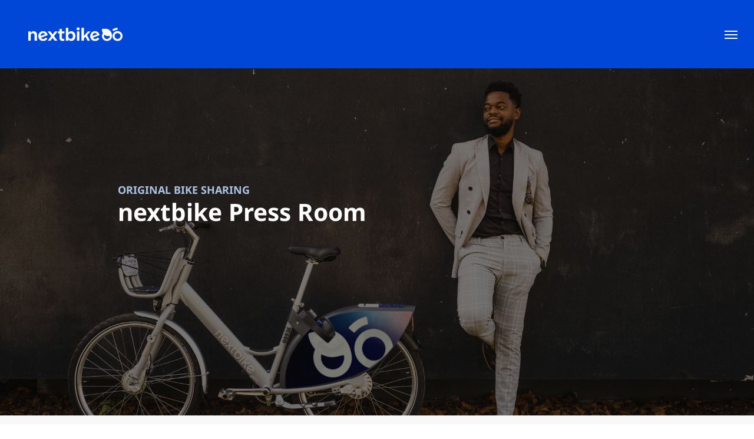

--- FILE ---
content_type: text/css; charset=utf-8
request_url: https://www.nextbike.net/wp-content/themes/salient-child/build/css/index.css?ver=17.4.1
body_size: 2681
content:
.ppi_container{max-width:1200px;margin:0 auto}.ppi_container-small{max-width:785px;margin:0 auto}.ppi_row:after,.ppi_row:before{content:" ";display:table}.ppi_row:after{clear:both}.ppi_column_container{width:100%}.ppi_row .ppi_row{margin-left:calc(-40px/2);margin-right:calc(-40px/2)}.ppi_col-xs-1{position:relative;min-height:1px;padding-left:calc(40px/2);padding-right:calc(40px/2);box-sizing:border-box}.ppi_col-xs-2{position:relative;min-height:1px;padding-left:calc(40px/2);padding-right:calc(40px/2);box-sizing:border-box}.ppi_col-xs-3{position:relative;min-height:1px;padding-left:calc(40px/2);padding-right:calc(40px/2);box-sizing:border-box}.ppi_col-xs-4{position:relative;min-height:1px;padding-left:calc(40px/2);padding-right:calc(40px/2);box-sizing:border-box}.ppi_col-xs-5{position:relative;min-height:1px;padding-left:calc(40px/2);padding-right:calc(40px/2);box-sizing:border-box}.ppi_col-xs-6{position:relative;min-height:1px;padding-left:calc(40px/2);padding-right:calc(40px/2);box-sizing:border-box}.ppi_col-xs-7{position:relative;min-height:1px;padding-left:calc(40px/2);padding-right:calc(40px/2);box-sizing:border-box}.ppi_col-xs-8{position:relative;min-height:1px;padding-left:calc(40px/2);padding-right:calc(40px/2);box-sizing:border-box}.ppi_col-xs-9{position:relative;min-height:1px;padding-left:calc(40px/2);padding-right:calc(40px/2);box-sizing:border-box}.ppi_col-xs-10{position:relative;min-height:1px;padding-left:calc(40px/2);padding-right:calc(40px/2);box-sizing:border-box}.ppi_col-xs-11{position:relative;min-height:1px;padding-left:calc(40px/2);padding-right:calc(40px/2);box-sizing:border-box}.ppi_col-xs-12{position:relative;min-height:1px;padding-left:calc(40px/2);padding-right:calc(40px/2);box-sizing:border-box}@media(min-width: 0){.ppi_col-xs-1{float:left;width:calc(100% / 12 * 1)}.ppi_col-xs-pull-1{right:calc(100% / 12 * 1)}.ppi_col-xs-push-1{left:calc(100% / 12 * 1)}.ppi_col-xs-offset-1{margin-left:calc(100% / 12 * 1)}.ppi_col-xs-2{float:left;width:calc(100% / 12 * 2)}.ppi_col-xs-pull-2{right:calc(100% / 12 * 2)}.ppi_col-xs-push-2{left:calc(100% / 12 * 2)}.ppi_col-xs-offset-2{margin-left:calc(100% / 12 * 2)}.ppi_col-xs-3{float:left;width:calc(100% / 12 * 3)}.ppi_col-xs-pull-3{right:calc(100% / 12 * 3)}.ppi_col-xs-push-3{left:calc(100% / 12 * 3)}.ppi_col-xs-offset-3{margin-left:calc(100% / 12 * 3)}.ppi_col-xs-4{float:left;width:calc(100% / 12 * 4)}.ppi_col-xs-pull-4{right:calc(100% / 12 * 4)}.ppi_col-xs-push-4{left:calc(100% / 12 * 4)}.ppi_col-xs-offset-4{margin-left:calc(100% / 12 * 4)}.ppi_col-xs-5{float:left;width:calc(100% / 12 * 5)}.ppi_col-xs-pull-5{right:calc(100% / 12 * 5)}.ppi_col-xs-push-5{left:calc(100% / 12 * 5)}.ppi_col-xs-offset-5{margin-left:calc(100% / 12 * 5)}.ppi_col-xs-6{float:left;width:calc(100% / 12 * 6)}.ppi_col-xs-pull-6{right:calc(100% / 12 * 6)}.ppi_col-xs-push-6{left:calc(100% / 12 * 6)}.ppi_col-xs-offset-6{margin-left:calc(100% / 12 * 6)}.ppi_col-xs-7{float:left;width:calc(100% / 12 * 7)}.ppi_col-xs-pull-7{right:calc(100% / 12 * 7)}.ppi_col-xs-push-7{left:calc(100% / 12 * 7)}.ppi_col-xs-offset-7{margin-left:calc(100% / 12 * 7)}.ppi_col-xs-8{float:left;width:calc(100% / 12 * 8)}.ppi_col-xs-pull-8{right:calc(100% / 12 * 8)}.ppi_col-xs-push-8{left:calc(100% / 12 * 8)}.ppi_col-xs-offset-8{margin-left:calc(100% / 12 * 8)}.ppi_col-xs-9{float:left;width:calc(100% / 12 * 9)}.ppi_col-xs-pull-9{right:calc(100% / 12 * 9)}.ppi_col-xs-push-9{left:calc(100% / 12 * 9)}.ppi_col-xs-offset-9{margin-left:calc(100% / 12 * 9)}.ppi_col-xs-10{float:left;width:calc(100% / 12 * 10)}.ppi_col-xs-pull-10{right:calc(100% / 12 * 10)}.ppi_col-xs-push-10{left:calc(100% / 12 * 10)}.ppi_col-xs-offset-10{margin-left:calc(100% / 12 * 10)}.ppi_col-xs-11{float:left;width:calc(100% / 12 * 11)}.ppi_col-xs-pull-11{right:calc(100% / 12 * 11)}.ppi_col-xs-push-11{left:calc(100% / 12 * 11)}.ppi_col-xs-offset-11{margin-left:calc(100% / 12 * 11)}.ppi_col-xs-12{float:left;width:calc(100% / 12 * 12)}.ppi_col-xs-pull-12{right:calc(100% / 12 * 12)}.ppi_col-xs-push-12{left:calc(100% / 12 * 12)}.ppi_col-xs-offset-12{margin-left:calc(100% / 12 * 12)}}.ppi_col-sm-1{position:relative;min-height:1px;padding-left:calc(40px/2);padding-right:calc(40px/2);box-sizing:border-box}.ppi_col-sm-2{position:relative;min-height:1px;padding-left:calc(40px/2);padding-right:calc(40px/2);box-sizing:border-box}.ppi_col-sm-3{position:relative;min-height:1px;padding-left:calc(40px/2);padding-right:calc(40px/2);box-sizing:border-box}.ppi_col-sm-4{position:relative;min-height:1px;padding-left:calc(40px/2);padding-right:calc(40px/2);box-sizing:border-box}.ppi_col-sm-5{position:relative;min-height:1px;padding-left:calc(40px/2);padding-right:calc(40px/2);box-sizing:border-box}.ppi_col-sm-6{position:relative;min-height:1px;padding-left:calc(40px/2);padding-right:calc(40px/2);box-sizing:border-box}.ppi_col-sm-7{position:relative;min-height:1px;padding-left:calc(40px/2);padding-right:calc(40px/2);box-sizing:border-box}.ppi_col-sm-8{position:relative;min-height:1px;padding-left:calc(40px/2);padding-right:calc(40px/2);box-sizing:border-box}.ppi_col-sm-9{position:relative;min-height:1px;padding-left:calc(40px/2);padding-right:calc(40px/2);box-sizing:border-box}.ppi_col-sm-10{position:relative;min-height:1px;padding-left:calc(40px/2);padding-right:calc(40px/2);box-sizing:border-box}.ppi_col-sm-11{position:relative;min-height:1px;padding-left:calc(40px/2);padding-right:calc(40px/2);box-sizing:border-box}.ppi_col-sm-12{position:relative;min-height:1px;padding-left:calc(40px/2);padding-right:calc(40px/2);box-sizing:border-box}@media(min-width: 480px){.ppi_col-sm-1{float:left;width:calc(100% / 12 * 1)}.ppi_col-sm-pull-1{right:calc(100% / 12 * 1)}.ppi_col-sm-push-1{left:calc(100% / 12 * 1)}.ppi_col-sm-offset-1{margin-left:calc(100% / 12 * 1)}.ppi_col-sm-2{float:left;width:calc(100% / 12 * 2)}.ppi_col-sm-pull-2{right:calc(100% / 12 * 2)}.ppi_col-sm-push-2{left:calc(100% / 12 * 2)}.ppi_col-sm-offset-2{margin-left:calc(100% / 12 * 2)}.ppi_col-sm-3{float:left;width:calc(100% / 12 * 3)}.ppi_col-sm-pull-3{right:calc(100% / 12 * 3)}.ppi_col-sm-push-3{left:calc(100% / 12 * 3)}.ppi_col-sm-offset-3{margin-left:calc(100% / 12 * 3)}.ppi_col-sm-4{float:left;width:calc(100% / 12 * 4)}.ppi_col-sm-pull-4{right:calc(100% / 12 * 4)}.ppi_col-sm-push-4{left:calc(100% / 12 * 4)}.ppi_col-sm-offset-4{margin-left:calc(100% / 12 * 4)}.ppi_col-sm-5{float:left;width:calc(100% / 12 * 5)}.ppi_col-sm-pull-5{right:calc(100% / 12 * 5)}.ppi_col-sm-push-5{left:calc(100% / 12 * 5)}.ppi_col-sm-offset-5{margin-left:calc(100% / 12 * 5)}.ppi_col-sm-6{float:left;width:calc(100% / 12 * 6)}.ppi_col-sm-pull-6{right:calc(100% / 12 * 6)}.ppi_col-sm-push-6{left:calc(100% / 12 * 6)}.ppi_col-sm-offset-6{margin-left:calc(100% / 12 * 6)}.ppi_col-sm-7{float:left;width:calc(100% / 12 * 7)}.ppi_col-sm-pull-7{right:calc(100% / 12 * 7)}.ppi_col-sm-push-7{left:calc(100% / 12 * 7)}.ppi_col-sm-offset-7{margin-left:calc(100% / 12 * 7)}.ppi_col-sm-8{float:left;width:calc(100% / 12 * 8)}.ppi_col-sm-pull-8{right:calc(100% / 12 * 8)}.ppi_col-sm-push-8{left:calc(100% / 12 * 8)}.ppi_col-sm-offset-8{margin-left:calc(100% / 12 * 8)}.ppi_col-sm-9{float:left;width:calc(100% / 12 * 9)}.ppi_col-sm-pull-9{right:calc(100% / 12 * 9)}.ppi_col-sm-push-9{left:calc(100% / 12 * 9)}.ppi_col-sm-offset-9{margin-left:calc(100% / 12 * 9)}.ppi_col-sm-10{float:left;width:calc(100% / 12 * 10)}.ppi_col-sm-pull-10{right:calc(100% / 12 * 10)}.ppi_col-sm-push-10{left:calc(100% / 12 * 10)}.ppi_col-sm-offset-10{margin-left:calc(100% / 12 * 10)}.ppi_col-sm-11{float:left;width:calc(100% / 12 * 11)}.ppi_col-sm-pull-11{right:calc(100% / 12 * 11)}.ppi_col-sm-push-11{left:calc(100% / 12 * 11)}.ppi_col-sm-offset-11{margin-left:calc(100% / 12 * 11)}.ppi_col-sm-12{float:left;width:calc(100% / 12 * 12)}.ppi_col-sm-pull-12{right:calc(100% / 12 * 12)}.ppi_col-sm-push-12{left:calc(100% / 12 * 12)}.ppi_col-sm-offset-12{margin-left:calc(100% / 12 * 12)}}.ppi_col-md-1{position:relative;min-height:1px;padding-left:calc(40px/2);padding-right:calc(40px/2);box-sizing:border-box}.ppi_col-md-2{position:relative;min-height:1px;padding-left:calc(40px/2);padding-right:calc(40px/2);box-sizing:border-box}.ppi_col-md-3{position:relative;min-height:1px;padding-left:calc(40px/2);padding-right:calc(40px/2);box-sizing:border-box}.ppi_col-md-4{position:relative;min-height:1px;padding-left:calc(40px/2);padding-right:calc(40px/2);box-sizing:border-box}.ppi_col-md-5{position:relative;min-height:1px;padding-left:calc(40px/2);padding-right:calc(40px/2);box-sizing:border-box}.ppi_col-md-6{position:relative;min-height:1px;padding-left:calc(40px/2);padding-right:calc(40px/2);box-sizing:border-box}.ppi_col-md-7{position:relative;min-height:1px;padding-left:calc(40px/2);padding-right:calc(40px/2);box-sizing:border-box}.ppi_col-md-8{position:relative;min-height:1px;padding-left:calc(40px/2);padding-right:calc(40px/2);box-sizing:border-box}.ppi_col-md-9{position:relative;min-height:1px;padding-left:calc(40px/2);padding-right:calc(40px/2);box-sizing:border-box}.ppi_col-md-10{position:relative;min-height:1px;padding-left:calc(40px/2);padding-right:calc(40px/2);box-sizing:border-box}.ppi_col-md-11{position:relative;min-height:1px;padding-left:calc(40px/2);padding-right:calc(40px/2);box-sizing:border-box}.ppi_col-md-12{position:relative;min-height:1px;padding-left:calc(40px/2);padding-right:calc(40px/2);box-sizing:border-box}@media(min-width: 768px){.ppi_col-md-1{float:left;width:calc(100% / 12 * 1)}.ppi_col-md-pull-1{right:calc(100% / 12 * 1)}.ppi_col-md-push-1{left:calc(100% / 12 * 1)}.ppi_col-md-offset-1{margin-left:calc(100% / 12 * 1)}.ppi_col-md-2{float:left;width:calc(100% / 12 * 2)}.ppi_col-md-pull-2{right:calc(100% / 12 * 2)}.ppi_col-md-push-2{left:calc(100% / 12 * 2)}.ppi_col-md-offset-2{margin-left:calc(100% / 12 * 2)}.ppi_col-md-3{float:left;width:calc(100% / 12 * 3)}.ppi_col-md-pull-3{right:calc(100% / 12 * 3)}.ppi_col-md-push-3{left:calc(100% / 12 * 3)}.ppi_col-md-offset-3{margin-left:calc(100% / 12 * 3)}.ppi_col-md-4{float:left;width:calc(100% / 12 * 4)}.ppi_col-md-pull-4{right:calc(100% / 12 * 4)}.ppi_col-md-push-4{left:calc(100% / 12 * 4)}.ppi_col-md-offset-4{margin-left:calc(100% / 12 * 4)}.ppi_col-md-5{float:left;width:calc(100% / 12 * 5)}.ppi_col-md-pull-5{right:calc(100% / 12 * 5)}.ppi_col-md-push-5{left:calc(100% / 12 * 5)}.ppi_col-md-offset-5{margin-left:calc(100% / 12 * 5)}.ppi_col-md-6{float:left;width:calc(100% / 12 * 6)}.ppi_col-md-pull-6{right:calc(100% / 12 * 6)}.ppi_col-md-push-6{left:calc(100% / 12 * 6)}.ppi_col-md-offset-6{margin-left:calc(100% / 12 * 6)}.ppi_col-md-7{float:left;width:calc(100% / 12 * 7)}.ppi_col-md-pull-7{right:calc(100% / 12 * 7)}.ppi_col-md-push-7{left:calc(100% / 12 * 7)}.ppi_col-md-offset-7{margin-left:calc(100% / 12 * 7)}.ppi_col-md-8{float:left;width:calc(100% / 12 * 8)}.ppi_col-md-pull-8{right:calc(100% / 12 * 8)}.ppi_col-md-push-8{left:calc(100% / 12 * 8)}.ppi_col-md-offset-8{margin-left:calc(100% / 12 * 8)}.ppi_col-md-9{float:left;width:calc(100% / 12 * 9)}.ppi_col-md-pull-9{right:calc(100% / 12 * 9)}.ppi_col-md-push-9{left:calc(100% / 12 * 9)}.ppi_col-md-offset-9{margin-left:calc(100% / 12 * 9)}.ppi_col-md-10{float:left;width:calc(100% / 12 * 10)}.ppi_col-md-pull-10{right:calc(100% / 12 * 10)}.ppi_col-md-push-10{left:calc(100% / 12 * 10)}.ppi_col-md-offset-10{margin-left:calc(100% / 12 * 10)}.ppi_col-md-11{float:left;width:calc(100% / 12 * 11)}.ppi_col-md-pull-11{right:calc(100% / 12 * 11)}.ppi_col-md-push-11{left:calc(100% / 12 * 11)}.ppi_col-md-offset-11{margin-left:calc(100% / 12 * 11)}.ppi_col-md-12{float:left;width:calc(100% / 12 * 12)}.ppi_col-md-pull-12{right:calc(100% / 12 * 12)}.ppi_col-md-push-12{left:calc(100% / 12 * 12)}.ppi_col-md-offset-12{margin-left:calc(100% / 12 * 12)}}.ppi_col-lg-1{position:relative;min-height:1px;padding-left:calc(40px/2);padding-right:calc(40px/2);box-sizing:border-box}.ppi_col-lg-2{position:relative;min-height:1px;padding-left:calc(40px/2);padding-right:calc(40px/2);box-sizing:border-box}.ppi_col-lg-3{position:relative;min-height:1px;padding-left:calc(40px/2);padding-right:calc(40px/2);box-sizing:border-box}.ppi_col-lg-4{position:relative;min-height:1px;padding-left:calc(40px/2);padding-right:calc(40px/2);box-sizing:border-box}.ppi_col-lg-5{position:relative;min-height:1px;padding-left:calc(40px/2);padding-right:calc(40px/2);box-sizing:border-box}.ppi_col-lg-6{position:relative;min-height:1px;padding-left:calc(40px/2);padding-right:calc(40px/2);box-sizing:border-box}.ppi_col-lg-7{position:relative;min-height:1px;padding-left:calc(40px/2);padding-right:calc(40px/2);box-sizing:border-box}.ppi_col-lg-8{position:relative;min-height:1px;padding-left:calc(40px/2);padding-right:calc(40px/2);box-sizing:border-box}.ppi_col-lg-9{position:relative;min-height:1px;padding-left:calc(40px/2);padding-right:calc(40px/2);box-sizing:border-box}.ppi_col-lg-10{position:relative;min-height:1px;padding-left:calc(40px/2);padding-right:calc(40px/2);box-sizing:border-box}.ppi_col-lg-11{position:relative;min-height:1px;padding-left:calc(40px/2);padding-right:calc(40px/2);box-sizing:border-box}.ppi_col-lg-12{position:relative;min-height:1px;padding-left:calc(40px/2);padding-right:calc(40px/2);box-sizing:border-box}@media(min-width: 992px){.ppi_col-lg-1{float:left;width:calc(100% / 12 * 1)}.ppi_col-lg-pull-1{right:calc(100% / 12 * 1)}.ppi_col-lg-push-1{left:calc(100% / 12 * 1)}.ppi_col-lg-offset-1{margin-left:calc(100% / 12 * 1)}.ppi_col-lg-2{float:left;width:calc(100% / 12 * 2)}.ppi_col-lg-pull-2{right:calc(100% / 12 * 2)}.ppi_col-lg-push-2{left:calc(100% / 12 * 2)}.ppi_col-lg-offset-2{margin-left:calc(100% / 12 * 2)}.ppi_col-lg-3{float:left;width:calc(100% / 12 * 3)}.ppi_col-lg-pull-3{right:calc(100% / 12 * 3)}.ppi_col-lg-push-3{left:calc(100% / 12 * 3)}.ppi_col-lg-offset-3{margin-left:calc(100% / 12 * 3)}.ppi_col-lg-4{float:left;width:calc(100% / 12 * 4)}.ppi_col-lg-pull-4{right:calc(100% / 12 * 4)}.ppi_col-lg-push-4{left:calc(100% / 12 * 4)}.ppi_col-lg-offset-4{margin-left:calc(100% / 12 * 4)}.ppi_col-lg-5{float:left;width:calc(100% / 12 * 5)}.ppi_col-lg-pull-5{right:calc(100% / 12 * 5)}.ppi_col-lg-push-5{left:calc(100% / 12 * 5)}.ppi_col-lg-offset-5{margin-left:calc(100% / 12 * 5)}.ppi_col-lg-6{float:left;width:calc(100% / 12 * 6)}.ppi_col-lg-pull-6{right:calc(100% / 12 * 6)}.ppi_col-lg-push-6{left:calc(100% / 12 * 6)}.ppi_col-lg-offset-6{margin-left:calc(100% / 12 * 6)}.ppi_col-lg-7{float:left;width:calc(100% / 12 * 7)}.ppi_col-lg-pull-7{right:calc(100% / 12 * 7)}.ppi_col-lg-push-7{left:calc(100% / 12 * 7)}.ppi_col-lg-offset-7{margin-left:calc(100% / 12 * 7)}.ppi_col-lg-8{float:left;width:calc(100% / 12 * 8)}.ppi_col-lg-pull-8{right:calc(100% / 12 * 8)}.ppi_col-lg-push-8{left:calc(100% / 12 * 8)}.ppi_col-lg-offset-8{margin-left:calc(100% / 12 * 8)}.ppi_col-lg-9{float:left;width:calc(100% / 12 * 9)}.ppi_col-lg-pull-9{right:calc(100% / 12 * 9)}.ppi_col-lg-push-9{left:calc(100% / 12 * 9)}.ppi_col-lg-offset-9{margin-left:calc(100% / 12 * 9)}.ppi_col-lg-10{float:left;width:calc(100% / 12 * 10)}.ppi_col-lg-pull-10{right:calc(100% / 12 * 10)}.ppi_col-lg-push-10{left:calc(100% / 12 * 10)}.ppi_col-lg-offset-10{margin-left:calc(100% / 12 * 10)}.ppi_col-lg-11{float:left;width:calc(100% / 12 * 11)}.ppi_col-lg-pull-11{right:calc(100% / 12 * 11)}.ppi_col-lg-push-11{left:calc(100% / 12 * 11)}.ppi_col-lg-offset-11{margin-left:calc(100% / 12 * 11)}.ppi_col-lg-12{float:left;width:calc(100% / 12 * 12)}.ppi_col-lg-pull-12{right:calc(100% / 12 * 12)}.ppi_col-lg-push-12{left:calc(100% / 12 * 12)}.ppi_col-lg-offset-12{margin-left:calc(100% / 12 * 12)}}.ppi_col-xl-1{position:relative;min-height:1px;padding-left:calc(40px/2);padding-right:calc(40px/2);box-sizing:border-box}.ppi_col-xl-2{position:relative;min-height:1px;padding-left:calc(40px/2);padding-right:calc(40px/2);box-sizing:border-box}.ppi_col-xl-3{position:relative;min-height:1px;padding-left:calc(40px/2);padding-right:calc(40px/2);box-sizing:border-box}.ppi_col-xl-4{position:relative;min-height:1px;padding-left:calc(40px/2);padding-right:calc(40px/2);box-sizing:border-box}.ppi_col-xl-5{position:relative;min-height:1px;padding-left:calc(40px/2);padding-right:calc(40px/2);box-sizing:border-box}.ppi_col-xl-6{position:relative;min-height:1px;padding-left:calc(40px/2);padding-right:calc(40px/2);box-sizing:border-box}.ppi_col-xl-7{position:relative;min-height:1px;padding-left:calc(40px/2);padding-right:calc(40px/2);box-sizing:border-box}.ppi_col-xl-8{position:relative;min-height:1px;padding-left:calc(40px/2);padding-right:calc(40px/2);box-sizing:border-box}.ppi_col-xl-9{position:relative;min-height:1px;padding-left:calc(40px/2);padding-right:calc(40px/2);box-sizing:border-box}.ppi_col-xl-10{position:relative;min-height:1px;padding-left:calc(40px/2);padding-right:calc(40px/2);box-sizing:border-box}.ppi_col-xl-11{position:relative;min-height:1px;padding-left:calc(40px/2);padding-right:calc(40px/2);box-sizing:border-box}.ppi_col-xl-12{position:relative;min-height:1px;padding-left:calc(40px/2);padding-right:calc(40px/2);box-sizing:border-box}@media(min-width: 1200px){.ppi_col-xl-1{float:left;width:calc(100% / 12 * 1)}.ppi_col-xl-pull-1{right:calc(100% / 12 * 1)}.ppi_col-xl-push-1{left:calc(100% / 12 * 1)}.ppi_col-xl-offset-1{margin-left:calc(100% / 12 * 1)}.ppi_col-xl-2{float:left;width:calc(100% / 12 * 2)}.ppi_col-xl-pull-2{right:calc(100% / 12 * 2)}.ppi_col-xl-push-2{left:calc(100% / 12 * 2)}.ppi_col-xl-offset-2{margin-left:calc(100% / 12 * 2)}.ppi_col-xl-3{float:left;width:calc(100% / 12 * 3)}.ppi_col-xl-pull-3{right:calc(100% / 12 * 3)}.ppi_col-xl-push-3{left:calc(100% / 12 * 3)}.ppi_col-xl-offset-3{margin-left:calc(100% / 12 * 3)}.ppi_col-xl-4{float:left;width:calc(100% / 12 * 4)}.ppi_col-xl-pull-4{right:calc(100% / 12 * 4)}.ppi_col-xl-push-4{left:calc(100% / 12 * 4)}.ppi_col-xl-offset-4{margin-left:calc(100% / 12 * 4)}.ppi_col-xl-5{float:left;width:calc(100% / 12 * 5)}.ppi_col-xl-pull-5{right:calc(100% / 12 * 5)}.ppi_col-xl-push-5{left:calc(100% / 12 * 5)}.ppi_col-xl-offset-5{margin-left:calc(100% / 12 * 5)}.ppi_col-xl-6{float:left;width:calc(100% / 12 * 6)}.ppi_col-xl-pull-6{right:calc(100% / 12 * 6)}.ppi_col-xl-push-6{left:calc(100% / 12 * 6)}.ppi_col-xl-offset-6{margin-left:calc(100% / 12 * 6)}.ppi_col-xl-7{float:left;width:calc(100% / 12 * 7)}.ppi_col-xl-pull-7{right:calc(100% / 12 * 7)}.ppi_col-xl-push-7{left:calc(100% / 12 * 7)}.ppi_col-xl-offset-7{margin-left:calc(100% / 12 * 7)}.ppi_col-xl-8{float:left;width:calc(100% / 12 * 8)}.ppi_col-xl-pull-8{right:calc(100% / 12 * 8)}.ppi_col-xl-push-8{left:calc(100% / 12 * 8)}.ppi_col-xl-offset-8{margin-left:calc(100% / 12 * 8)}.ppi_col-xl-9{float:left;width:calc(100% / 12 * 9)}.ppi_col-xl-pull-9{right:calc(100% / 12 * 9)}.ppi_col-xl-push-9{left:calc(100% / 12 * 9)}.ppi_col-xl-offset-9{margin-left:calc(100% / 12 * 9)}.ppi_col-xl-10{float:left;width:calc(100% / 12 * 10)}.ppi_col-xl-pull-10{right:calc(100% / 12 * 10)}.ppi_col-xl-push-10{left:calc(100% / 12 * 10)}.ppi_col-xl-offset-10{margin-left:calc(100% / 12 * 10)}.ppi_col-xl-11{float:left;width:calc(100% / 12 * 11)}.ppi_col-xl-pull-11{right:calc(100% / 12 * 11)}.ppi_col-xl-push-11{left:calc(100% / 12 * 11)}.ppi_col-xl-offset-11{margin-left:calc(100% / 12 * 11)}.ppi_col-xl-12{float:left;width:calc(100% / 12 * 12)}.ppi_col-xl-pull-12{right:calc(100% / 12 * 12)}.ppi_col-xl-push-12{left:calc(100% / 12 * 12)}.ppi_col-xl-offset-12{margin-left:calc(100% / 12 * 12)}}.ppi_row.ppi_row-flex{box-sizing:border-box;display:-webkit-flex;display:-ms-flexbox;display:flex;-webkit-flex-wrap:wrap;-ms-flex-wrap:wrap;flex-wrap:wrap}.ppi-nb-jobs h1{margin-bottom:40px}.ppi-nb-jobs__filters__filter{margin-bottom:calc(40px / 2)}@media(min-width: 768px){.ppi-nb-jobs__filters__filter{margin-bottom:calc(40px / 4 * 3)}}.ppi-nb-jobs__filters__filter .selectdiv{display:block;position:relative;float:left;margin-right:calc(40px / 2);min-width:100% !important}@media(min-width: 768px){.ppi-nb-jobs__filters__filter .selectdiv{min-width:200px !important}}.ppi-nb-jobs__filters__filter .selectdiv .select2-choice{background-color:#004a99 !important}.ppi-nb-jobs__filters__filter .selectdiv .select2-choice>.select2-chosen{font-weight:bold;color:#fff !important}.ppi-nb-jobs__filters__filter .selectdiv .select2-choice .select2-arrow b:after{content:"‹";border:none;color:#fff !important;-webkit-transform:rotate(-90deg);-ms-transform:rotate(-90deg);transform:rotate(-90deg);margin-left:-10px;margin-top:-8px;font-size:1.5em}.ppi-nb-jobs__filters__filter .selectdiv .select2-dropdown-open .select2-choice .select2-arrow b:after{-webkit-transform:rotate(90deg);-ms-transform:rotate(90deg);transform:rotate(90deg);margin-top:-10px;margin-left:-6px}.ppi-nb-jobs__filters__filter .selectdiv:after{color:#444;right:11px;top:18px;padding:0 0 2px;position:absolute;pointer-events:none}.ppi-nb-jobs__filters__filter .selectdiv select{-webkit-appearance:none;appearance:none;display:block;width:100%;max-width:320px;height:50px;float:right;margin:5px 0;font-size:16px;line-height:1.75;color:#333;background-color:#fff;background-image:none;word-break:normal;border:1px solid #b3b3b3;padding:calc(40px / 4) calc(40px / 2)}.ppi-nb-jobs__teaser{position:relative;display:-webkit-flex;display:-ms-flexbox;display:flex;-webkit-flex-flow:row wrap;-ms-flex-flow:row wrap;flex-flow:row wrap;-webkit-align-items:center;-ms-flex-align:center;align-items:center;transition:-webkit-transform .5s;transition:transform .5s;transition:transform .5s, -webkit-transform .5s;border-top:2px solid #f2f2f2;padding:30px 0}.ppi-nb-jobs__teaser:hover{color:#004a99}.ppi-nb-jobs__teaser *{-webkit-flex:1 100%;-ms-flex:1 100%;flex:1 100%}.ppi-nb-jobs__teaser__info{display:-webkit-flex;display:-ms-flexbox;display:flex;-webkit-flex-direction:column;-ms-flex-direction:column;flex-direction:column}@media(min-width: 768px){.ppi-nb-jobs__teaser__info{display:block;padding:0 40px 0 0;-webkit-flex:5;-ms-flex:5;flex:5}}.ppi-nb-jobs__teaser__info i{margin-right:5px}.ppi-nb-jobs__teaser__info h2{-webkit-order:3;-ms-flex-order:3;order:3;margin-bottom:calc(40px / 2)}@media(min-width: 768px){.ppi-nb-jobs__teaser__info h2{margin-bottom:5px}}.ppi-nb-jobs__teaser__info h5{-webkit-order:2;-ms-flex-order:2;order:2;font-size:15px;line-height:24px;font-weight:400;text-transform:uppercase;color:#000;margin:0}@media(min-width: 992px){.ppi-nb-jobs__teaser__info h5{font-size:19px;line-height:30px}}.ppi-nb-jobs__teaser__info p{margin-bottom:5px}.ppi-nb-jobs__teaser__info p:last-child{margin-bottom:calc(40px / 2)}@media(min-width: 768px){.ppi-nb-jobs__teaser__info p:last-child{margin-bottom:0}}.ppi-nb-jobs__teaser__info__location{-webkit-order:3;-ms-flex-order:3;order:3}.ppi-nb-jobs__teaser__info__category{color:#aac4e1;padding-bottom:0}.ppi-nb-jobs__teaser__button{color:#004a99;display:-webkit-flex;display:-ms-flexbox;display:flex;-webkit-justify-content:end;-ms-flex-pack:end;justify-content:end}@media(min-width: 768px){.ppi-nb-jobs__teaser__button{-webkit-flex:1;-ms-flex:1;flex:1;text-align:right}}.ppi-nb-jobs__teaser:hover{-webkit-transform:scale(1.05);-ms-transform:scale(1.05);transform:scale(1.05);transition:-webkit-transform .5s;transition:transform .5s;transition:transform .5s, -webkit-transform .5s}.section-title h1{-webkit-hyphens:auto;-ms-hyphens:auto;hyphens:auto}#single-below-header a{font-weight:bold}[data-borlabs-cookie-content-blocker-id=recaptcha],[data-borlabs-cookie-content-blocker-id=contact-form-seven-recaptcha]{-webkit-backdrop-filter:blur(2px);backdrop-filter:blur(2px);bottom:0 !important;left:0 !important;position:absolute !important;right:0 !important;top:0 !important}[data-borlabs-cookie-content-blocker-id=recaptcha] .brlbs-cmpnt-cb-preset-a,[data-borlabs-cookie-content-blocker-id=contact-form-seven-recaptcha] .brlbs-cmpnt-cb-preset-a{display:-webkit-flex;display:-ms-flexbox;display:flex;-webkit-flex-direction:column;-ms-flex-direction:column;flex-direction:column;height:100%}[data-borlabs-cookie-content-blocker-id=recaptcha] .brlbs-cmpnt-cb-preset-a p,[data-borlabs-cookie-content-blocker-id=contact-form-seven-recaptcha] .brlbs-cmpnt-cb-preset-a p{max-width:75%}body .brlbs-cmpnt-container.brlbs-cmpnt-content-blocker .brlbs-cmpnt-cb-preset-a{opacity:var(--content-blocker-background-opacity)}#header-outer:not([data-format=left-header]) #top nav>ul>li:not(.megamenu) ul a:hover{color:#fff !important;background-color:#0046d7 !important;text-decoration:underline}

--- FILE ---
content_type: application/javascript; charset=utf-8
request_url: https://www.nextbike.net/wp-content/themes/salient-child/build/js/index.js?ver=17.4.1
body_size: 855
content:
(function(){function r(e,n,t){function o(i,f){if(!n[i]){if(!e[i]){var c="function"==typeof require&&require;if(!f&&c)return c(i,!0);if(u)return u(i,!0);var a=new Error("Cannot find module '"+i+"'");throw a.code="MODULE_NOT_FOUND",a}var p=n[i]={exports:{}};e[i][0].call(p.exports,function(r){var n=e[i][1][r];return o(n||r)},p,p.exports,r,e,n,t)}return n[i].exports}for(var u="function"==typeof require&&require,i=0;i<t.length;i++)o(t[i]);return o}return r})()({1:[function(require,module,exports){
"use strict";function _interopRequireDefault(e){return e&&e.__esModule?e:{default:e}}var _getURLParam=require("../helper/getURLParam"),_getURLParam2=_interopRequireDefault(_getURLParam);jQuery.fn.ajax_filter_jobs=function(){var e=jQuery("select.ppi-nb-jobs__filters__filter__category"),t=jQuery("select.ppi-nb-jobs__filters__filter__location"),a=function(){jQuery.ajax({url:location.protocol+"//"+location.host+"/wp/wp-admin/admin-ajax.php",type:"POST",data:{action:"ppi_ajax_filter_jobs",category:window.job_category,location:window.job_location},beforeSend:function(){e.attr("disabled","disabled"),t.attr("disabled","disabled")},success:function(e){var t=jQuery(".job-teaser-container"),a=JSON.parse(e);t.empty(),a.length&&(window.offset=a.length,t.append(a))},complete:function(){e.removeAttr("disabled"),t.removeAttr("disabled")},error:function(e){console.error(e)}})};e.on("change",function(e){e.preventDefault(),window.job_category=jQuery(this).find(":selected").data("cat"),a()}),t.on("change",function(e){e.preventDefault(),window.job_location=jQuery(this).find(":selected").data("location"),a()});var o=(0,_getURLParam2.default)("location");o.length&&t.val(o.charAt(0).toUpperCase()+o.slice(1).toLowerCase()).change()};

},{"../helper/getURLParam":2}],2:[function(require,module,exports){
"use strict";Object.defineProperty(exports,"__esModule",{value:!0});var getURLParam=function(e){var t=window.location.search.substring(1),r=t.split("&"),o=void 0,i=void 0;for(i=0;i<r.length;i++)if(o=r[i].split("="),o[0]===e)return void 0===o[1]||decodeURIComponent(o[1]);return!1};exports.default=getURLParam;

},{}],3:[function(require,module,exports){
"use strict";require("./ajax/filter-jobs.js"),jQuery(document).ready(function(){jQuery(this).ajax_filter_jobs()});

},{"./ajax/filter-jobs.js":1}]},{},[3]);


--- FILE ---
content_type: application/javascript; charset=utf-8
request_url: https://www.nextbike.net/wp-content/plugins/borlabs-cookie/assets/javascript/borlabs-cookie-legacy-backward-compatibility.min.js?ver=3.3.17-156
body_size: 1553
content:
var l=Object.defineProperty;var k=(t,e,o)=>e in t?l(t,e,{enumerable:!0,configurable:!0,writable:!0,value:o}):t[e]=o;var s=(t,e,o)=>k(t,typeof e!="symbol"?e+"":e,o);import{_ as a,a as d,b,c as C,d as p,e as w,s as B,f as g,g as u,h as c}from"./consents.BZI23pJM.min.js";import{_ as i,C as r}from"./observer.BFn4AT4b.min.js";import"./vue.DFokfMGX.min.js";class h{constructor(){s(this,"legacySelectors",{accordion:"data-cookie-accordion",accordionParent:"data-cookie-accordion-parent",accordionStatus:"data-cookie-accordion-status",accordionTarget:"data-cookie-accordion-target",cookies:"#BorlabsCookieBox input[type='checkbox']",cookiesBox:"#BorlabsCookieBox",cookiesWrap:"#BorlabsCookieBoxWrap",cookieGroup:"data-borlabs-cookie-group",cookieGroups:"#BorlabsCookieBox input[type='checkbox'][name='cookieGroup[]']",btnAccept:"data-cookie-accept",btnAcceptAll:"data-cookie-accept-all",btnBack:"data-cookie-back",btnIndividual:"data-cookie-individual",btnRefuse:"data-cookie-refuse",btnOpenCookiePreference:"data-borlabs-cookie-preference",btnOpenCookiePreferenceClass:".borlabs-cookie-preference",btnSwitch:"data-borlabs-cookie-switch",btnSwitchLabelClass:"._brlbs-btn-switch-status",btnUnblock:"data-borlabs-cookie-unblock",blockedCodeType:"data-borlabs-cookie-type",blockedCodeId:"data-borlabs-cookie-id",blockedScriptId:"data-borlabs-script-blocker-id",blockedScriptJSHandle:"data-borlabs-script-blocker-js-handle",unblockAll:"input[type='checkbox'][name='unblockAll']",showUID:"data-borlabs-cookie-uid",borlabsCookieWrap:".BorlabsCookie"})}addConsent(e,o){return i.warning(this.getDeprecatedMessage("window.BorlabsCookie.addConsent(serviceGroup, service)","window.BorlabsCookie.Consents.addConsent(service, serviceGroup)")),a.addConsent(o,e)}allocateScriptBlockerToContentBlocker(e,o){return i.warning(this.getDeprecatedMessage("window.BorlabsCookie.allocateScriptBlockerToContentBlocker(contentBlockerId, scriptBlockerId)","window.BorlabsCookie.ScriptBlocker.allocateScriptBlockerToContentBlocker(contentBlockerId, scriptBlockerId)")),d.allocateScriptBlockerToContentBlocker(e,o,"scriptBlockerId"),!1}callWhenLoaded(e,o){i.warning(this.getDeprecatedMessage("window.BorlabsCookie.callWhenLoaded(obj, callback)","window.BorlabsCookie.Tools.onExist(obj, callback)")),b.onExist(e,o)}checkCookieConsent(e){return i.warning(this.getDeprecatedMessage("window.BorlabsCookie.checkCookieConsent(service)","window.BorlabsCookie.Consents.hasConsent(service)")),a.hasConsent(e)}checkCookieGroupConsent(e){return i.warning(this.getDeprecatedMessage("window.BorlabsCookie.checkCookieGroupConsent(serviceGroup)","window.BorlabsCookie.Consents.hasConsentForServiceGroup(serviceGroup)")),a.hasConsentForServiceGroup(e)}checkForLegacyDataSelectors(){document.querySelectorAll(`[${this.legacySelectors.blockedCodeType}="cookie-group"]`).forEach(e=>{e instanceof HTMLElement&&i.warning(this.getDeprecatedMessage(`[borlabs-cookie id="${e.dataset.borlabsCookieId}" type="cookie"]`,`[borlabs-cookie id="${e.dataset.borlabsCookieId}" type="service"]`))}),document.querySelectorAll(`[${this.legacySelectors.blockedCodeType}="cookie"]`).forEach(e=>{e instanceof HTMLElement&&i.warning(this.getDeprecatedMessage(`[borlabs-cookie id="${e.dataset.borlabsCookieId}" type="cookie"]`,`[borlabs-cookie id="${e.dataset.borlabsCookieId}" type="service"]`))}),document.querySelectorAll(`[${this.legacySelectors.btnOpenCookiePreference}]`).forEach(e=>{e instanceof HTMLElement&&e.addEventListener("click",()=>{this.getDeprecatedMessage(`${this.legacySelectors.btnOpenCookiePreference}`,`class="${r.substring(1,r.length)}"`)})})}deleteCookie(e,o,n){return i.warning(this.getDeprecatedMessage("window.BorlabsCookie.deleteCookie(name, domain, imprecise)","window.BorlabsCookie.CookieLibrary.deleteCookie(name, domain, imprecise)")),C.deleteCookie(e,o,n)}getCookie(){return i.warning(this.getDeprecatedMessage("window.BorlabsCookie.getCookie()","window.BorlabsCookie.Cookie.getPluginCookie()")),p.getPluginCookie()}getDeprecatedMessage(e,o){return`The call/use of "${e}" is deprecated. Please use "${o}" instead.`}getDeprecatedMessageWithoutReplacement(e){return`The call/use of "${e}" is deprecated.  There is no alternative method available.`}hideCookieBox(){i.warning(this.getDeprecatedMessageWithoutReplacement("window.BorlabsCookie.hideCookieBox()"))}initConsentHistoryTable(){i.warning(this.getDeprecatedMessageWithoutReplacement("window.BorlabsCookie.initConsentHistoryTable()"))}initSwitchConsentButtonStatus(){i.warning(this.getDeprecatedMessageWithoutReplacement("window.BorlabsCookie.initSwitchConsentButtonStatus()"))}openCookiePreference(){i.warning(this.getDeprecatedMessage("window.BorlabsCookie.openCookiePreference()",`class="${r.substring(1,r.length)}"`)),w.loadCookieBox(!0),B(!1),g("Details"),u.value=!0}optOutDone(e){i.warning(this.getDeprecatedMessage("window.BorlabsCookie.optOutDone(service)","window.BorlabsCookie.Consents.optOutDone(service)")),a.optOutDone(e)}removeConsent(e,o){return i.warning(this.getDeprecatedMessage("window.BorlabsCookie.removeConsent(serviceGroup, service)","window.BorlabsCookie.Consents.removeConsent(service, serviceGroup)")),a.removeConsent(o,e)}showCookieBox(){i.warning(this.getDeprecatedMessageWithoutReplacement("window.BorlabsCookie.showCookieBox()"))}unblockContentId(){i.warning(this.getDeprecatedMessageWithoutReplacement("window.BorlabsCookie.unblockContentId(contentBlockerId)"))}unblockScriptBlockerId(e){i.warning(this.getDeprecatedMessage("window.BorlabsCookie.unblockScriptBlockerId(scriptBlockerId)","window.BorlabsCookie.Unblock.unblockScriptBlockerId(scriptBlockerId)")),c.unblockScriptBlockerId(e)}unblockScriptBlockerJSHandle(e){i.warning(this.getDeprecatedMessage("window.BorlabsCookie.unblockScriptBlockerJSHandle(jsBlockerHandle)","window.BorlabsCookie.Unblock.unblockScriptBlockerHandle(jsBlockerHandle)")),c.unblockScriptBlockerHandle(e)}init(){["addConsent","allocateScriptBlockerToContentBlocker","callWhenLoaded","checkCookieConsent","checkCookieGroupConsent","deleteCookie","getCookie","hideCookieBox","initConsentHistoryTable","initSwitchConsentButtonStatus","openCookiePreference","optOutDone","removeConsent","showCookieBox","unblockContentId","unblockScriptBlockerId","unblockScriptBlockerJSHandle"].forEach(o=>{typeof window.BorlabsCookie.BorlabsCookieLegacyBackwardCompatibility[o]=="function"?window.BorlabsCookie[o]=(...n)=>window.BorlabsCookie.BorlabsCookieLegacyBackwardCompatibility[o](...n):window.BorlabsCookie[o]=()=>{console.error(`Method "${o}" is not available.`)}}),this.checkForLegacyDataSelectors(),console.info("Borlabs Cookie Legacy backwards compatibility library initialized."),console.info("Use `window.BorlabsCookie.Log.printLogs('warning')` to review deprecated messages.")}}window.BorlabsCookie=window.BorlabsCookie||{};window.BorlabsCookie.BorlabsCookieLegacyBackwardCompatibility=new h;window.BorlabsCookie.BorlabsCookieLegacyBackwardCompatibility.init();
